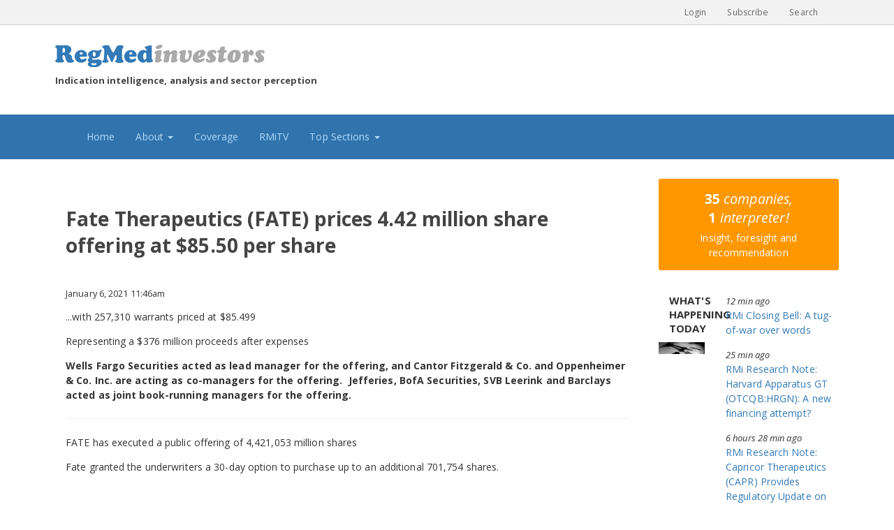

--- FILE ---
content_type: text/html; charset=UTF-8
request_url: https://www.regmedinvestors.com/articles/11705
body_size: 18134
content:
<!DOCTYPE html>
<html lang="en">
  <head>
    <meta charset="utf-8">
    <meta http-equiv="X-UA-Compatible" content="IE=edge">
    <meta name="viewport" content="width=device-width, initial-scale=1">
    <meta name="description" content="">
    <meta name="author" content="Henry McCusker">
    <link rel="icon" href="/favicon.ico">
		<meta property="og:title" content="Fate Therapeutics (FATE) prices 4.42 million share offering at $85.50 per share" />
		<meta property="og:url" content="http://www.regmedinvestors.com/articles/11705" />
		<meta property="og:image" content="http://www.regmedinvestors.com/images/rmi-logo-300.png" />
	  <meta property="og:description" content="...with 257,310 warrants priced at $85.499 Representing a $376 million proceeds after expenses Wells Fargo Securities acted as lead manager for the offering, and Cantor Fitzgerald & Co. and Oppenheimer & Co. Inc. are acting as co-managers for the o" />
    <title>Fate Therapeutics (FATE) prices 4.42 million share offering at $85.50 per share | RegMed Investors.</title>
		<link href='//fonts.googleapis.com/css?family=Open+Sans:400,300,700,400italic' rel='stylesheet' type='text/css'>
		<link rel="stylesheet" href="//maxcdn.bootstrapcdn.com/font-awesome/4.4.0/css/font-awesome.min.css">
		<link rel="stylesheet" href="//maxcdn.bootstrapcdn.com/bootstrap/3.3.5/css/bootstrap.min.css">
		<link rel="stylesheet" href="//maxcdn.bootstrapcdn.com/bootswatch/3.3.5/paper/bootstrap.min.css">
		<link rel="stylesheet" href="/css/styles.css?20180713">
		<script src="//cdn.ckeditor.com/4.5.4/standard/ckeditor.js"></script>


    <!--[if lt IE 9]>
      <script src="https://oss.maxcdn.com/html5shiv/3.7.2/html5shiv.min.js"></script>
      <script src="https://oss.maxcdn.com/respond/1.4.2/respond.min.js"></script>
    <![endif]-->
  </head>

<body>
<script>
  (function(i,s,o,g,r,a,m){i['GoogleAnalyticsObject']=r;i[r]=i[r]||function(){
  (i[r].q=i[r].q||[]).push(arguments)},i[r].l=1*new Date();a=s.createElement(o),
  m=s.getElementsByTagName(o)[0];a.async=1;a.src=g;m.parentNode.insertBefore(a,m)
  })(window,document,'script','//www.google-analytics.com/analytics.js','ga');

  ga('create', 'UA-5820911-1', 'auto');
  ga('send', 'pageview');

</script>
<div class="hidden"><img src="/images/rmi-logo-300.png"></div>
<div class="outer outer-utility">
	<div class="container">
		<nav class="navbar navbar-default">
			<div class="container-fluid">
				<div class="navbar-header">
					<button type="button" class="navbar-toggle collapsed" data-toggle="collapse" data-target="#bs-example-navbar-collapse-2">
						<span class="sr-only">Toggle navigation</span>
						<span class="icon-bar"></span>
						<span class="icon-bar"></span>
						<span class="icon-bar"></span>
					</button>
				</div>
				<div class="collapse navbar-collapse" id="bs-example-navbar-collapse-2">
					<ul class="nav navbar-nav navbar-right">
												<li class=""><a href="/login">Login</a></li>						<li class=""><a href="/create-account">Subscribe</a></li>												<li class=""><a href="/search">Search</a></li>
						<li class="hidden "><a href="/contact">Contact</a></li>
						<li class="hidden"><a href="mailto:hwm@regmedinvestors.com">Contact</a></li>
						<li class="hidden"><span class="navbar-text">617-559-1080</span></li>
													
							
					</ul>
				</div>
			</div>
		</nav>
	</div>
</div>
<div class="outer outer-header">
	<div class="container">
		<div class="row">
			<div class="col-sm-12">
				<div class="">
					<div class="logo">
						<a href="/"><img src="/images/rmi-logo.svg"></a>

					</div>
				</div>
			</div>
			<div class="col-sm-12">
				<div class="">
					<h4 style="font-size:13px;">Indication intelligence, analysis and sector perception</h4>
					
				</div>
			</div>
			<div class="col-sm-6 col-md-4 col-lg-3 hidden">
				<div class="panel panel-default ">
	<div class="panel-body">
		<form class="form-horizontal" action="/login" method="POST">
		  <div class="form-group">
		    <label for="email" class="col-md-4 control-label">Email</label>
		    <div class="col-md-8">
		      <input type="email" class="form-control input-sm" id="email" name="email" placeholder="Email">
		    </div>
		  </div>
		  <div class="form-group">
		    <label for="password" class="col-md-4 control-label">Password</label>
		    <div class="col-md-8">
		      <input type="password" class="form-control input-sm" id="password" name="password" placeholder="Password">
					<div class="small text-right"><a class="" href="/forgot-password">Forgot your password?</a></div>
		    </div>
		  </div>
		  <div class="form-group">
		    <div class="col-md-12 text-right">
		      <button type="submit" class="btn btn-primary btn-sm">Login</button>
					<a class="btn btn-link btn-sm" href="/create-account">Or, Create an account</a>
		    </div>
		  </div>
		</form>
	</div>
</div>
			</div>
		</div>
	</div>
</div>
<div id="sonar">
	<div class="container">
	</div>
</div>
<div class="outer outer-navigation">
	<div class="container">
		<nav class="navbar navbar-inverse">
			<div class="container-fluid">
				<div class="navbar-header">
					<button type="button" class="navbar-toggle collapsed" data-toggle="collapse" data-target="#bs-example-navbar-collapse-1">
						<span class="sr-only">Toggle navigation</span>
						<span class="icon-bar"></span>
						<span class="icon-bar"></span>
						<span class="icon-bar"></span>
					</button>
				</div>
				<div class="collapse navbar-collapse" id="bs-example-navbar-collapse-1">
					<ul class="nav navbar-nav">
						<li class=""><a href="/">Home <span class="sr-only">(current)</span></a></li>
						<li class="dropdown ">
							<a href="#" class="dropdown-toggle" data-toggle="dropdown" role="button" aria-expanded="false">About <span class="caret"></span></a>
							<ul class="dropdown-menu" role="menu">
								<li class=""><a href="/articles/14">Henry McCusker</a></li>
								<li class=""><a href="/articles/2795">The Who</a></li>
								<li class=""><a href="/articles/2796">RMi</a></li>
								<li class=""><a href="/articles/2797">Focus of Our Research</a></li>
								<li class="hidden "><a href="/articles/3184">Presentations</a></li>
								<li class=""><a href="/articles/4297">Code of Conduct</a></li>
							</ul>
						</li>
						<li class=""><a href="/coverage">Coverage</a></li>												<li class=""><a href="/rmitv">RMiTV</a></li>
						<li class="dropdown ">
							<a href="#" class="dropdown-toggle" data-toggle="dropdown" role="button" aria-expanded="false">Top Sections <span class="caret"></span></a>
							<ul class="dropdown-menu" role="menu">
								<li class=""><a href="/section/3006">Henry'omics</a></li>
								<li class=""><a href="/section/2916">Pre-Open</a></li>
								<li class=""><a href="/section/2918">Mid-Day</a></li>
								<li class=""><a href="/section/2919">Closing Bell</a></li>
								<li class=""><a href="/section/2">News</a></li>
								<li class=""><a href="/section/3">Research Notes</a></li>
								<li class=""><a href="/section/2958">Financings</a></li>
								<li class=""><a href="/section/4">Earnings</a></li>
								<li class=""><a href="/section/5">Spotlight</a></li>
								<li class=""><a href="/section/2964">Executive Interview</a></li>
							</ul>
						</li>
					</ul>
				</div>
			</div>
		</nav>
	</div>
</div>
<div class="outer outer-featured">
	<div class="container">
		<div class="row">
			<div class="col-sm-9">
				<div class="panel-body">
					<h1>Fate Therapeutics (FATE) prices 4.42 million share offering at $85.50 per share</h1>
				</div>
				<div class="panel-body main-content">
										<p class="small">January 6, 2021 11:46am</p>
										<p>...with 257,310 warrants priced at $85.499</p>
<p>Representing a $376 million proceeds after expenses</p>
<p><strong>Wells Fargo Securities acted as lead manager for the offering, and Cantor Fitzgerald &amp; Co. and Oppenheimer &amp; Co. Inc. are acting as co-managers for the offering.&nbsp;&nbsp;</strong><strong>Jefferies, BofA Securities, SVB Leerink and Barclays acted as joint book-running managers for the offering.</strong></p>
					<hr>
					<p>FATE has executed a public offering of 4,421,053 million shares&nbsp;</p>
<p>Fate granted the underwriters a 30-day option to purchase up to an additional 701,754 shares.</p>
<p>&nbsp;</p>
<p><strong>The Bottom Line: cash position: $488.8 M, 52-week change: 359.01%, a 52-week high of $103.66 and a low of $16.75; with a float of 73.68 million shares and 87.24 million outstanding shares. A short percentage (%) of float (12/15) of -20.89% with $85.49 million and a negative operating cash flow of -$44.1 million.&nbsp;</strong></p>
					
					<script type="application/ld+json">
					{
					  "@context": "https://schema.org",
					  "@type": "Article",
					  "headline": "Fate Therapeutics (FATE) prices 4.42 million share offering at $85.50 per share",
					  "author": "Henry McCusker",
					  "publisher": {
					  	"@type": "Organization",
					  	"name": "RegMed Investors",
					    "logo": {
					    "@type": "ImageObject",
					    "url": "http://www.regmedinvestors.com/images/rmi-logo-300.png"
					    }
					   },
					   "image": {
					   "@type": "ImageObject",
					    "url": "http://www.regmedinvestors.com/images/rmi-logo-300.png",
					    "width": "300",
					    "height": "300"
					  },
					  "datePublished": "2021-01-06",
					  "dateModified": "2021-01-06",
					  "description": "...with 257,310 warrants priced at $85.499Representing a $376 million proceeds after expensesWells Fargo Securities acted as lead manager for the offering, and Cantor Fitzgerald &amp; Co. and Oppenheimer &amp; Co. Inc. are acting as co-managers for the offering.&nbsp;&nbsp;Jefferies, BofA Securities, SVB Leerink and Barclays acted as joint book-running managers for the offering.",
					  "articleBody": "...with 257,310 warrants priced at $85.499Representing a $376 million proceeds after expensesWells Fargo Securities acted as lead manager for the offering, and Cantor Fitzgerald &amp; Co. and Oppenheimer &amp; Co. Inc. are acting as co-managers for the offering.&nbsp;&nbsp;Jefferies, BofA Securities, SVB Leerink and Barclays acted as joint book-running managers for the offering.",
					  "mainEntityOfPage": "...with 257,310 warrants priced at $85.499Representing a $376 million proceeds after expensesWells Fargo Securities acted as lead manager for the offering, and Cantor Fitzgerald &amp; Co. and Oppenheimer &amp; Co. Inc. are acting as co-managers for the offering.&nbsp;&nbsp;Jefferies, BofA Securities, SVB Leerink and Barclays acted as joint book-running managers for the offering."
					}
					</script>
					
				</div>
			</div>
			<div class="col-sm-3">
				<div class="alert alert-warning text-center">
<p class="lead"><strong>35</strong>&nbsp;<em>companies,</em> <strong>1</strong>&nbsp;<em>interpreter!</em></p>
<p>Insight, foresight and recommendation</p>
</div>
				<div class="row">
<div class="col-sm-4 text-right text-uppercase">
 <div class="panel-heading">
   <h3 class="panel-title">What's Happening Today</h3>
 </div>
<img src="/images/today.jpg" class="img-responsive">
</div>
<div class="col-sm-8">
<div class="" style="padding-top:.75em;">
	<p><span class="small"><em>12 min ago</em></span><br><a class="" href="/articles/14274">RMi Closing Bell: A tug-of-war over words</a></p><p><span class="small"><em>25 min ago</em></span><br><a class="" href="/articles/13812">RMi Research Note: Harvard Apparatus GT (OTCQB:HRGN): A new financing attempt?</a></p><p><span class="small"><em>6 hours 28 min ago</em></span><br><a class="" href="/articles/14249">RMi Research Note: Capricor Therapeutics (CAPR) Provides Regulatory Update on Deramiocel BLA </a></p><p><span class="small"><em>9 hours 24 min ago</em></span><br><a class="" href="/articles/14273">RMi Pre-opening: Sticks and stones break bones</a></p></div>
</div>
</div>

			</div>
		</div>
	</div>
</div>
<div class="outer outer-four">
	<div class="container">
		<div class="row">
			<div class="col-sm-9">
				<div class="">
	<div class="panel-body">
		<p><strong>My motto … never leave an investor uninformed! I say today what others won’t, so you can do what others can’t.</strong></p>
		<p><strong>My name is Henry McCusker; I endorse these opinions under my own name and with a subscription based membership.</strong></p>
		<p>Do you have an opinion you would like to share with us? We would like to hear from you.</p>
		<p><i class="fa fa-envelope-o"></i>&nbsp;&nbsp;Please e-mail us at <a href="mailto:hwm@regmedinvestors.com">hwm@regmedinvestors.com</a>.</p>
	</div>
</div>
			</div>
			<div class="col-sm-3">
					<div class="panel-body">
		<p><a href="/articles/14"><img src="/images/henry.jpg" style="max-width: 80px; float: left; margin: 1em 1em 1em 0;" class="img-responsive"></a></p>
		<p>Editor and Publisher ... <strong><a href="/articles/14">Henry&nbsp;McCusker</a></strong> enters his tenth (10th) year at RegMed Investors <RMi>  with past experience in sell-side analysis, buy-side management, corporate management and due diligence.</p>
	</div>
			</div>
		</div>
	</div>
</div>
<div class="outer outer-footer">
	<div class="container">
		<div class="row">
			<div class="col-md-4">
				<div class="panel-body">
					<p><a href="/"><img src="/images/rmi-logo-footer.png"></a></p>
					<p>&copy; 2026 RegMed Investors (<a href="/">regmedinvestors.com</a>), all rights are reserved.</p>
				</div>
			</div>

			<div class="col-sm-3 col-md-2">
				<div class="panel-body">
					<ul class="" role="menu">
						<li class=""><a href="/section/2916">Pre-Open</a></li>
						<li class=""><a href="/section/2918">Mid-Day</a></li>
						<li class=""><a href="/section/2919">Closing Bell</a></li>
						<li class=""><a href="/section/2">News</a></li>
						<li class=""><a href="/section/3">Research Notes</a></li>
						<li class=""><a href="/section/2958">Financings</a></li>
						<li class=""><a href="/section/4">Earnings</a></li>
						<li class=""><a href="/section/5">Spotlight</a></li>
						<li class=""><a href="/section/2964">Executive Interview</a></li>
					</ul>
				</div>
			</div>
			
			<div class="col-sm-3 col-md-2">
				<div class="panel-body">
					<ul class="menu">
						<li class=""><a href="/articles/2738">Terms and Conditions</a></li>
						<li class=""><a href="/articles/2739">Privacy Policy</a></li>
						<li class=""><a href="/articles/2740" title="">Disclosures</a></li>
						<li class=""><a href="/articles/2821" title="">Disclaimer</a></li>
					</ul>
				</div>
			</div>

			<div class="col-sm-3 col-md-2">
				<div class="panel-body">
					<ul class="menu">
						<li class=""><a href="/articles/15" title="">Brochure</a></li>
						<li class=""><a href="/articles/16" title="">Founder's Letter</a></li>
						<li class=""><a href="/articles/3187" title="">FAQs</a></li>
						<li class=""><a href="/articles/3961" title="">Editorial Policy</a></li>
						<li class=""><a href="/articles/5137" title="">Fact Sheet</a></li>
					</ul>
				</div>
			</div>
			
			<div class="col-sm-3 col-md-2">
				<div class="panel-body text-right">
					<span class="twitter"><a href="https://twitter.com/henryw09" target="_blank"><i class="fa fa-twitter fa-2x"></i></a></span> &nbsp;&nbsp;&nbsp; 
					<span class="linkedin"><a href="https://www.linkedin.com/profile/view?id=3310367" target="_blank"><i class="fa fa-linkedin fa-2x"></i></a></span> &nbsp;&nbsp;&nbsp; 
					<span class="facebook"><a href="https://www.facebook.com/regmedinvestors" target="_blank"><i class="fa fa-facebook fa-2x"></i></a></span> &nbsp;&nbsp;&nbsp; 
					<!--<span class="rss"><a href="http://feeds.feedburner.com/scimitarequity/yZJy" target="_blank"><i class="fa fa-rss fa-2x"></i></a></span>-->
				</div>
			</div>
			
			<div class="col-sm-12">
				<div class="panel-body">
					<p>RegMed Investors (RMi) or Regmedinvestors.com content is the intellectual property of Henry McCusker. Any copying, republication or redistribution of RMI’s content, including by framing or similar means, is expressly prohibited without the prior written consent of Scimitar; who also shall not be liable for any errors or delays in content, or for any actions taken in reliance thereon.  For additional information on other Scimitar media services or reposting please email <a href="mailto:hwm@regmedinvestors.com">hwm@regmedinvestors.com</a>.</p>
					
					<p>The information included above as well as individual companies and/or securities mentioned should be construed as guidance in RMi reviews.</p>
					<p>The facts stated and the opinions given in this publication are based on data and information considered to be reliable and have been carefully worked into my qualitative analyses and prognoses. However, no guarantee can be given as to their fairness, accuracy or completeness.</p>
					Henry McCusker, the editor and publisher of RegMed Investors does not hold or have positions in securities referred to in this publication.</p>
				</div>
			</div>
			

		</div>
	</div>
</div>

<!-- Bootstrap core JavaScript
================================================== -->
<!-- Placed at the end of the document so the pages load faster -->
<script src="//ajax.googleapis.com/ajax/libs/jquery/1.11.3/jquery.min.js"></script>
<script src="//maxcdn.bootstrapcdn.com/bootstrap/3.3.5/js/bootstrap.min.js"></script>
<script type='text/javascript' src='//cdn.jsdelivr.net/jquery.marquee/1.3.1/jquery.marquee.min.js'></script>
<script src="/js/scripts.js?20180518"></script>

<script type="application/ld+json">
{ "@context" : "http://schema.org",
  "@type" : "Organization",
  "legalName" : "RegMed Investors",
  "url" : "http://www.regmedinvestors.com/",
  "contactPoint" : [{
    "@type" : "ContactPoint",
    "telephone" : "+1-617-559-1080",
    "contactType" : "customer service"
  }],
  "logo" : "http://www.regmedinvestors.com/images/rmi-logo-full.png",
  "sameAs" : [ "https://www.facebook.com/regmedinvestors",
    "https://twitter.com/henryw09",
    "https://www.linkedin.com/profile/view?id=3310367"]
}
</script>

</body>
</html>


--- FILE ---
content_type: text/css
request_url: https://www.regmedinvestors.com/css/styles.css?20180713
body_size: 6379
content:

body {
	font-family: 'Open Sans', sans-serif;
	font-size: 14px;
	line-height: 1.5;
	color: #333;
}

.outer {
	position: relative;
	z-index: 2;
	background: #fff;
}

.article {

}

@media (min-width: 1200px) {
	.container {
		width: 90%;
		max-width: 1570px;
	}
}

@media (min-width: 768px) {
	.outer-utility .navbar {
		min-height: 0;
		font-size: .875em;
	}
	
	.outer-utility .navbar-nav>li>a {
	    padding-top: 6px;
	    padding-bottom: 6px;
	}
}

h1, h2, h3, h4 {
	font-weight: 700;
	line-height: 1.375;
}

h1 {
	font-size: 2em;
}

h2 {
	font-size: 1.75em;
}

h3 {
	font-size: 1.625em;
}

.main-content > h3 {
	font-size: 1.5em;
	color: #337ab7;
	margin: 1em 0;
	padding-top: .5em;
	border-top: solid 1px #ddd;
}

h4 {
	font-size: 1.5em;
}

a,
.btn-link {
	color: #337ab7;
}

table {
	font-size: 1em;
}

blockquote {
	font-size: 1em;
}

.text-primary {
	color: #337ab7;
}

.nav-tabs>li.active>a, .nav-tabs>li.active>a:focus {
	color: #337ab7;
}

a.article-title {
	color: #333;
}

.panel-title {
	color: #333;
	text-transform: uppercase;
}

.panel-primary .panel-title {
	color: #fff;
}

.alert-default {
  background-color: #337ab7;
  border-color: #337ab7;
}

.alert-primary,
.alert-primary a.alert-link {
	color: #000;
}

.alert-primary {
	background: rgba(255,255,255,.5);
}

.navbar-inverse .navbar-nav>.open>a, .navbar-inverse .navbar-nav>.open>a:hover, .navbar-inverse .navbar-nav>.open>a:focus,
.navbar-inverse .navbar-nav>.active>a, .navbar-inverse .navbar-nav>.active>a:hover, .navbar-inverse .navbar-nav>.active>a:focus {
	background: #333;
	background: rgba(0,0,0,.25);
}

.outer-utility {
	background: rgba(255,255,255,.95);
	border-bottom: solid 1px #ccc;
	z-index: 11;
}

.outer-header {
	padding-top: 2em;
	padding-bottom: 2em;
	#background: rgba(255,255,255,.25);
    #background: #333;
}

.outer-header .logo img {
	max-width:300px;
}

.outer-navigation {
	background: #337ab7;
	background: rgba(51, 122, 183,.95);
	z-index: 10;
	
}

.outer-featured {
	padding-top: 2em;
}

.outer-ticker {
	background: #333;
	color: #bbb;
}

.outer-four {
	background: rgba(51,122,183,.25);
	padding-top: 2em;
	border-top: solid 1px rgba(51,122,183,.375);
}

.outer-five {
	background: rgba(76,112,106,.25);
	padding-top: 2em;
}

.outer-three {
	padding-top: 2em;
}

.front .outer-four {
	padding-bottom: 2em;
}

.outer-scoreboard {
	background: rgba(76,112,106, .25);
	padding-top: 2em;
	padding-bottom: 2em;
}

.outer-footer {
	padding: 2em 0;
	background: #333;
	color: #bbb;
	font-size: .875em;
}

.outer-footer ul,
.outer-footer ul li {
	padding: 0;
	margin: 0;
	list-style: none;
}

.outer-footer a {
	color: #bbb;
}

.outer-footer a:hover,
.outer-footer .active a {
	color: #fff;
}


.navbar {
	margin-bottom: 0;
	background: transparent;
	box-shadow: 0 0 0;
}

.list-group-item-text {
	color: #000;
}

.list-group-item-heading {
	font-weight: 700;
	font-size: 1.125em;
}

.list-group-item-text.text-muted {
	color: #bbb;
}

.outer-scoreboard .nav-pills>li.active>a,
.outer-scoreboard .nav-pills>li.active>a:hover,
.outer-scoreboard .nav-pills>li.active>a:focus {
	background: rgb(76,112,106);
	color: #fff;
}

.outer-scoreboard .nav-pills>li>a {
	color: rgb(76,112,106);
	text-align: right;
}

.outer-scoreboard .nav-pills>li.active>a {
	font-weight: 700;
}

.panel-primary>.panel-heading,
.btn-primary {
    background-color: #337ab7;
    border-color: #337ab7;
}

.outer-scoreboard .nav>li>a:hover,
.outer-scoreboard .nav>li>a:focus {
	background: rgba(76,112,106,.25);
}

textarea, textarea.form-control, input.form-control, input[type=text], input[type=password], input[type=email], input[type=number], [type=text].form-control, [type=password].form-control, [type=email].form-control, [type=tel].form-control, [contenteditable].form-control {
	border: solid 1px #ddd;
	padding: 6px 16px;
	border-radius: 3px;
}

select, select.form-control {
	border: solid 1px #ddd;
	padding: 6px 16px;
	border-radius: 3px;
}

.navbar-default .navbar-text {
	margin: 0;
	padding: 6px 2em;
	color: #333;
	line-height: 23px;
}

img.full-width {
	width: 100%;
}

#sonar {
	width: auto;
	position: absolute;
	z-index: 1;
	left: -30%;
	right: 0;
	top: -156px;
	background: #000;
	height: 500px;
	overflow: hidden;
}

#sonar .container {
	position: relative;
}

.table>thead>tr>th, .table>tbody>tr>th, .table>tfoot>tr>th, .table>thead>tr>td, .table>tbody>tr>td, .table>tfoot>tr>td {
	line-height: 1.375;
}

.marquee {
  width: 100%;
  overflow: hidden;
  border: 0;
	color: #fff;
	padding: .5em .25em;
	position: relative;
	z-index: 1000;
}

.marquee span {
	padding-right: 20px;
}

.marquee a {
	color: #fff;
}

.js-marquee {
	margin-right: 0 !important;
}

#weekend .disabled {
	display: none;
}

.outer-header .small.text-right {
	display: none;
}

#sonar img {
	width: auto;
	min-width: 889px;
	height: 500px;
	display: block;
	position: absolute;
	top: 0;
	left: 0;
}

.form-group .cke_chrome {
	border: 0;
}

.form-group .cke_contents {
	padding: 1em;
}

.form-group .cke_top,
.form-group .cke_bottom {
	background: #fafafa;
	border: 0;
}

.form-group .cke_top {
	border-bottom: solid 1px #eaeaea;
}

.form-group .cke_bottom {
	border-top: solid 1px #eaeaea;
}

.checkbox-label {
	margin-right: 1em;
	margin-bottom: 1em;
	cursor: pointer;
}

.checkbox-label:hover {
	color: #337ab7;
}

.tab-content>.tab-pane {
	background: rgba(51,122,183,.125);
}

.tab-content>.tab-pane .img-thumbnail {
	background: transparent;
}

.nav-justified>li>a,
.nav-justified>li>a:focus {
	color: #999;
}

.nav-justified>li.active>a,
.nav-justified>li.active>a:focus {
	color: #333;
}

.nav-justified>li.active>a,
.nav-justified>li.active>a:focus,
.nav-justified>li>a:hover,
.nav-justified>li>a:focus:hover {
	-webkit-box-shadow: inset 0 -2px 0 #333;
	box-shadow: inset 0 -2px 0 #333;
}

.nav-justified>li>a:hover,
.nav-justified>li>a:focus:hover,
.nav-justified>li.active>a:hover,
.nav-justified>li.active>a:focus:hover {
	color: #000;
}

#popup {
	position: fixed;
	top: 0;
	left: 0;
	right: 0;
	bottom: 0;
	background: rgba(0,0,0,.8);
	z-index: 999;
}

#popup .contents {
	max-width: 50%;
	max-width: 450px;
	margin: 10% auto 0;
	background: #fff;
	padding: 2em;
}

.outer-research {
	background: rgba(76,112,106,.125);
	border-top: solid 1px rgba(76,112,106,.375);
	padding-top: 2em;
	padding-bottom: 1em;
}

.outer-research h4 {
	font-size: 1.25em;
}

.outer-research h4 a {
	color: #000;
}


--- FILE ---
content_type: application/javascript
request_url: https://www.regmedinvestors.com/js/scripts.js?20180518
body_size: 2146
content:
jQuery(document).ready(function($){
	
	$("#roll-call-switcher").change(function(){
		var a = $( "select#roll-call-switcher option:selected" ).val();
		console.log(a);
		$(".rc-row").css("display", "none");
		$("#rc-row-"+a).css("display", "block");
	});
	//$("#rc-row-3040").css("display", "block");
	
	$("#generate-alias").click(function(){
		var title = $("#article_title").val().replace("’", "").replace(/[^a-z0-9]/gi,'-').replace(/--/g, "-").replace(/--/g, "-").replace(/--/g, "-").replace(/--/g, "-").toLowerCase();
		$("#article_alias").val(title);
	});
		
	$('.marquee').marquee({
		duplicated: true,
		pauseOnHover: true,
		duration: 15000,
	});

	/*
    var i=0;
	while(i<21) { $("#sonar .container").append('<img class="" id="image-' + pad(i) + '" src="/images/video/sonar-' + pad(i) + '.jpg">');i++; }

	var x = 0;
	setInterval(function(){
		x++;
		if(x==20) x = 0;
		$("#sonar img").css("opacity", 0);
		$('#sonar img#image-' + pad(x)).css("opacity", 1);

	}, 100);
    */

  

	//$('#webticker').webTicker();
	
	
	$("#weekend > .weekend-panel").css("display", "none");
	$("#weekend > .weekend-panel-1").css("display", "block");
	
	var count = $(".weekend-panel").length;
	var start = 1;
	
	$("#weekend .previous-link").click(function(){
		start = start-1;
		$("#weekend > .weekend-panel").css("display", "none");
		$("#weekend > .weekend-panel-" + start).css("display", "block");
		$("#weekend .current").html(start);
		$("#weekend .previous-link").removeClass("disabled");
		$("#weekend .next-link").removeClass("disabled");
		if(start == 1) $("#weekend .previous-link").addClass("disabled");
		return false;
	});

	$("#weekend .next-link").click(function(){
		start = start+1;
		$("#weekend > .weekend-panel").css("display", "none");
		$("#weekend > .weekend-panel-" + start).css("display", "block");
		$("#weekend .current").html(start);
		$("#weekend .previous-link").removeClass("disabled");
		$("#weekend .next-link").removeClass("disabled");
		if(start == count) $("#weekend .next-link").addClass("disabled");
		return false;
	});
	
	
	
	
});

function pad(num) {
	var s = "000000000" + num;
	return s.substr(s.length-4);
}


--- FILE ---
content_type: text/plain
request_url: https://www.google-analytics.com/j/collect?v=1&_v=j102&a=173814771&t=pageview&_s=1&dl=https%3A%2F%2Fwww.regmedinvestors.com%2Farticles%2F11705&ul=en-us%40posix&dt=Fate%20Therapeutics%20(FATE)%20prices%204.42%20million%20share%20offering%20at%20%2485.50%20per%20share%20%7C%20RegMed%20Investors.&sr=1280x720&vp=1280x720&_u=IEBAAEABAAAAACAAI~&jid=1832875412&gjid=1008115894&cid=1448756629.1768947632&tid=UA-5820911-1&_gid=626827186.1768947632&_r=1&_slc=1&z=891761012
body_size: -452
content:
2,cG-WG8BLTFVLS

--- FILE ---
content_type: image/svg+xml
request_url: https://www.regmedinvestors.com/images/rmi-logo.svg
body_size: 6815
content:
<?xml version="1.0" encoding="utf-8"?>
<!-- Generator: Adobe Illustrator 21.1.0, SVG Export Plug-In . SVG Version: 6.00 Build 0)  -->
<svg version="1.1" id="Layer_1" xmlns="http://www.w3.org/2000/svg" xmlns:xlink="http://www.w3.org/1999/xlink" x="0px" y="0px"
	 viewBox="0 0 311 32.8" style="enable-background:new 0 0 311 32.8;" xml:space="preserve">
<style type="text/css">
	.st0{fill:#337AB7;}
	.st1{fill:#AAAAAA;}
</style>
<g>
	<path class="st0" d="M2.7,8.3C2.7,2.8,0,5.1,0,2.9C0,1,2.7,0.7,4.2,0.7c0.7,0,1.4,0.1,2.2,0.1C7,0.9,7.8,1,8.5,1
		c1.1,0,2.3-0.1,3.4-0.1s2.3-0.1,3.4-0.1c4,0,8.6,1.8,8.6,6.4c0,2.1-1,4.2-3,5.1c-0.3,0.2-0.6,0.3-0.6,0.7c0,0.5,0.5,0.7,0.9,0.8
		c2.5,0.9,3.6,2.5,4,6.3c0.4,3.3,2.7,1.3,2.7,3.4c0,1.3-1.6,2.7-5.6,2.7c-5.6,0-6.3-3.2-7.4-7.9c-0.4-1.6-1-3.2-2.9-3.2
		c-0.8,0-1.1,0.1-1.1,2.3c0,1,0.1,2.4,0.2,3.4c0.3,1.6,2.1,1.1,2.1,2.8c0,1.3-0.9,2.2-6.6,2.2C5,26,0,26,0,23.5
		c0-1.8,2.6-0.6,2.6-5.1V8.3H2.7z M10.8,9.8c-0.1,0.9-0.2,1.7,0.9,1.7c2.3,0,3-1.3,3-3.4c0-1.7-0.4-3.5-2.5-3.5
		C11,4.6,11,5.4,11,6.5L10.8,9.8z"/>
	<path class="st0" d="M37.5,17.6c-0.4,0-1-0.1-1,0.5c0,1.8,2.3,3.2,3.9,3.2c2.6,0,3.9-1.6,4.7-1.6c0.7,0,1.4,1.1,1.4,1.8
		c0,2.7-5,4.7-8.1,4.7c-6.3,0-9.6-4.6-9.6-9.1c0-5.4,4.6-9.4,9.9-9.4c6,0,8.6,4.6,8.6,7.2c0,2.3-1.1,2.6-2.2,2.6h-7.6V17.6z
		 M40.6,13.1c0-1.3-0.8-2.3-2.1-2.3c-1.2,0-2.1,1.2-2.1,2.3c0,1.3,1.2,1,2.1,1C39.4,14.2,40.6,14.4,40.6,13.1z"/>
	<path class="st0" d="M57.3,32.8c-6.5,0-9-2.5-9-4.7c0-2,1.9-2.1,1.9-2.6s-1.9-1.4-1.9-3c0-2.5,2.8-3.2,2.8-3.7c0-0.4-2.4-2-2.4-4.6
		C48.7,9.9,54,8,57.6,8c1.8,0,4.2,0.7,5.5,0.7c2.7,0,4-1.9,4.5-1.9c0.8,0,1.2,1.1,1.2,1.7c0,2-2,3.4-2,3.8s0.1,0.7,0.1,1.1
		c0,4.7-5.5,6.4-9.4,6.4c-0.6,0-1.2-0.1-1.8-0.1s-0.9,0.4-0.9,0.9c0,1.1,1.5,1.3,2.4,1.3c1.1,0,5.2-0.6,6.6-0.6
		c3.7,0,5.2,2.1,5.2,4.2C68.9,28.5,65.9,32.8,57.3,32.8z M57.6,29.8c1.2,0,3.8-0.2,3.8-1.8c0-0.7-0.7-1.1-1.4-1.1
		c-0.5,0-1.9,0.2-3,0.2c-0.8,0-2.7-0.3-3.1-0.3c-0.3,0-0.4,0.3-0.4,0.6C53.5,29.3,56.3,29.8,57.6,29.8z M57.8,10.4
		c-1.4,0-2,1.3-2,2.5c0,1.3,0.4,4.3,2.1,4.3c1.6,0,2.1-1.4,2.1-2.7C60.1,13,59.8,10.4,57.8,10.4z"/>
	<path class="st0" d="M78.9,15.8c-0.2-0.5-0.6-1.5-1.2-1.5c-1.1,0-0.7,4.6-0.7,5.8c0,3.8,2.3,2,2.3,3.9c0,2-3.8,2.1-5.1,2.1
		c-1.2,0-4.4-0.1-4.4-1.9c0-2,2.1-0.4,2.4-3.2c0.3-3,0.6-6.2,0.6-11.3c0-2.1-0.1-3.2-0.5-4c-0.4-0.7-2.4-1-2.4-2.4
		c0-2,3.3-2.5,6.1-2.5c4.1,0,4,0.7,5.1,2.5c1.2,2.1,3.4,7.8,5,8.2c1.1,0.2,2.5-4,3.8-6.3c1.8-3.3,1.8-4.4,6.5-4.4
		c1.5,0,5.1,0.1,5.1,2.3c0,1.4-1.6,1.7-1.9,2.9c-0.3,1-0.5,5.1-0.5,6.7c0,0.5,0.2,4.4,0.4,7.7c0.1,2.6,2.2,2,2.2,3.6
		c0,2.4-4.8,2.3-6.4,2.3c-1.4,0-6.3,0.1-6.3-2.1c0-1.2,1.6-1.4,1.8-2.6c0.1-0.6,0.8-6.6-0.4-6.6c-1.1,0-2.2,3.1-3.1,4.9
		c-0.8,1.6-2,5.6-3.2,5.5c-0.6-0.1-0.8,0-3-4.7L78.9,15.8z"/>
	<path class="st0" d="M111.1,17.6c-0.4,0-1-0.1-1,0.5c0,1.8,2.3,3.2,3.9,3.2c2.6,0,3.9-1.6,4.7-1.6c0.7,0,1.4,1.1,1.4,1.8
		c0,2.7-5,4.7-8.1,4.7c-6.3,0-9.6-4.6-9.6-9.1c0-5.4,4.6-9.4,9.9-9.4c6,0,8.6,4.6,8.6,7.2c0,2.3-1.1,2.6-2.2,2.6h-7.6V17.6z
		 M114.2,13.1c0-1.3-0.8-2.3-2.1-2.3c-1.2,0-2.1,1.2-2.1,2.3c0,1.3,1.2,1,2.1,1C113.1,14.2,114.2,14.4,114.2,13.1z"/>
	<path class="st0" d="M143.3,19.7c0,2.5,1.9,1.7,1.9,3.5c0,2.7-7.7,2.8-8.1,2.8c-1.8,0-0.5-1.9-1.7-1.9c-0.3,0-0.8,0.5-1.7,1
		c-0.8,0.5-1.9,1-3.4,1c-4.6,0-8.2-4.9-8.2-9.2c0-4.7,3.8-9.3,8.7-9.3c2.4,0,3.8,1.1,4.2,1.1c0.5,0,0.6-1.2,0.6-1.5
		c0-2.2-2.6-1-2.6-2.9c0-2.6,9-3.3,9.1-3.3c1.1,0,1.3,0.7,1.3,1.9v16.8H143.3z M133.4,11.5c-2.4,0-2.8,4-2.8,5.7s0.4,4.5,2.6,4.5
		c2.4,0,2.2-4.3,2.2-5.9C135.5,14.5,135.5,11.5,133.4,11.5z"/>
</g>
<g>
	<path class="st1" d="M149.2,15.7c0.1-0.8,0.3-1.5,0.3-1.9c0-0.5-0.2-0.7-0.8-0.7c-0.5,0-1.4,0-1.4-1.2c0-1.5,1.6-2.2,2.8-2.7
		c1.7-0.7,4.3-1.5,6.1-1.5c1.1,0,1.6,0.6,1.6,1.6c0,1.5-0.5,4.5-0.6,5c-0.1,0.4-0.7,4.4-0.9,5.8c-0.1,0.7,0.4,0.7,1,0.7
		c0.7,0,1.2,0,1.2,0.9c0,2.7-5.6,4.3-7.6,4.3c-1.3,0-2.8-0.8-2.8-2.3c0-0.7,0.1-1.3,0.2-2L149.2,15.7z M149,4.3c0-2.8,5-4.3,7.3-4.3
		c1.3,0,3,0.5,2.9,2c0,2.6-5,4.3-7.1,4.2C150.9,6.1,149,5.8,149,4.3z"/>
	<path class="st1" d="M173.4,14.5c0-0.6-0.3-1.1-1-1.1c-2.6,0-3,5.3-3.2,7.5c-0.4,3.9-1.1,4.8-5.7,5c-1.3,0.1-2.6-0.3-2.6-1.8
		c0-1.8,1.6-7,1.5-10.1c0-0.7-0.2-1.1-1-1.1H161c-0.7,0-1-0.4-1-1.1c0-1,1-1.7,1.8-2.1c1.5-0.9,4.7-1.9,6.4-1.9
		c2.1,0,1.2,3.1,2.3,3.1c0.9,0,3.8-3.1,6.8-3.1c2,0,4,1.2,4,3.4c0,2.5-1.2,6.7-1.2,8.9c0,1.4,1.7,0.5,1.7,1.9c0,2.6-5.3,4.1-7.3,4.1
		c-1.5,0-2.5-0.8-2.5-2.4c0-1.8,0.6-4.1,0.9-5.9L173.4,14.5z"/>
	<path class="st1" d="M193,16.6c-0.2,1.5-1.1,5.1,1.5,5.1c3,0,4.3-4.3,4.3-6.6c0-2.4-1.9-3.9-1.9-5.3c0-1.6,1.8-2,3.1-2
		c2.4,0,3.1,1.8,3.1,3.9c0,7-3.7,14.5-11.6,14.5c-3.2,0-6.6-1.7-6.6-5.3c0-2.3,1.1-6.4,1.1-7.4c0-0.6-0.3-0.9-0.9-0.9
		c-0.8-0.1-1.3,0-1.3-1c0-2.8,5.8-3.8,7.9-3.8c1.4,0,2.4,0.5,2.4,2.1C193.9,11.8,193.3,14.4,193,16.6z"/>
	<path class="st1" d="M222.8,11.6c0,4.3-4.7,7.6-8.7,7.6c-0.5,0-1.4,0-1.4,0.7c0,1,1.3,1.6,2.1,1.6c2.5,0,4.5-2,5.6-2
		c0.7,0,1.4,0.8,1.4,1.5c0,1.9-2.4,3-3.8,3.7c-2,0.9-3.9,1.4-6.1,1.4c-4.3,0-8-1.9-7.8-6.6c0.3-7.3,7.1-12.1,13.5-12.1
		C220.4,7.5,222.8,8.5,222.8,11.6z M212.6,15.3c0,0.4,0.1,1,0.6,1c1,0,2.7-2.6,2.6-4.3c0-0.5-0.2-1.1-0.8-1.1
		C213.6,10.9,212.6,14.2,212.6,15.3z"/>
	<path class="st1" d="M237.5,13c-1.4,0-1.4-2-2.7-2c-0.6,0-1.1,0.4-1.1,1c0,2.3,5,4,5,8.2c0,4.4-5.1,5.9-8.7,5.9
		c-2.3,0-6.4-0.6-6.4-3.6c0-1.1,0.7-2.5,1.9-2.5c1.5,0,1.2,2.4,3,2.4c0.7,0,1.5-0.4,1.5-1.2c0-1.9-4.4-3.7-4.4-7.6
		c0-4.2,4.8-6.1,8.4-6.1c1.8,0,5.3,0.6,5.3,3C239.4,11.5,238.8,13,237.5,13z"/>
	<path class="st1" d="M250,17.8c-0.4,1.5,0.1,2.5,1,2.5c0.8,0,1.5-0.7,2-0.7c0.7,0,0.9,0.7,0.9,1.3c0,2.7-6.7,5-8.7,5
		c-2.1,0-3.5-1-3.5-3.3c0-1.1,0.2-2.3,0.4-3.3l1.1-6.2c0.2-1.4,0.1-1.5-1.3-1.5c-0.8,0-1.3-0.2-1.3-1.2c0-1.5,0.7-2.4,2.2-2.5
		c1.1-0.1,1.2-0.5,1.7-2.1c0.3-1.1,0.7-2.1,1.7-2.5c1.2-0.6,3-0.8,4.4-0.8c0.9,0,1.3,0.4,1.3,1.3c-0.1,0.7-0.3,2.7-0.3,3.3
		c0,1.1,1.2,0.7,2.2,0.7c0.5,0,0.9,0.1,0.9,0.6s-0.1,1.1-0.2,1.5c-0.1,0.8-0.1,1.5-1.1,1.5c-2.4,0-2.4-0.1-3,3L250,17.8z"/>
	<path class="st1" d="M255.6,19.1c0-6.7,5.3-11.7,12-11.7c4.4,0,8,2.4,8,7c0,6.7-5.3,11.7-12,11.7C259.3,26.1,255.6,23.7,255.6,19.1
		z M264.4,14.5c-0.4,1.9-0.7,4.3-0.7,6.2c0,0.8,0.2,1.6,1.1,1.6c1.5,0,1.8-2.1,2-3.2c0.4-1.8,0.8-4.5,0.8-6.3c0-0.8-0.2-1.7-1.2-1.7
		C264.9,11.2,264.6,13.4,264.4,14.5z"/>
	<path class="st1" d="M287.2,21c0.2,3.4-1.3,4.7-6.1,5c-1.3,0.1-2.7-0.3-2.7-1.9c0-2.1,1.4-6.5,1.5-9.8c0-1-0.1-1.2-1-1.2
		c-1.1,0-1.7-0.3-1.7-1.5c0-1.9,2.8-2.5,4.2-3.1c1-0.5,2.1-0.9,3.2-0.9c2.1,0,1.2,3.3,2.3,3.3c1,0,0.9-3.4,4.2-3.4
		c2.3,0,3.8,2,3.8,4.2c0,2.1-1.1,4.2-3.4,4.2c-1.3,0-1.8-0.5-2.4-1.5c-0.1-0.2-0.4-0.8-0.7-0.8c-0.5,0-0.7,1.5-0.7,1.8L287.2,21z"/>
	<path class="st1" d="M309.1,13c-1.4,0-1.4-2-2.7-2c-0.6,0-1.1,0.4-1.1,1c0,2.3,5,4,5,8.2c0,4.4-5.1,5.9-8.7,5.9
		c-2.3,0-6.4-0.6-6.4-3.6c0-1.1,0.7-2.5,1.9-2.5c1.5,0,1.2,2.4,3,2.4c0.7,0,1.5-0.4,1.5-1.2c0-1.9-4.4-3.7-4.4-7.6
		c0-4.2,4.8-6.1,8.4-6.1c1.8,0,5.3,0.6,5.3,3C311,11.5,310.4,13,309.1,13z"/>
</g>
</svg>
